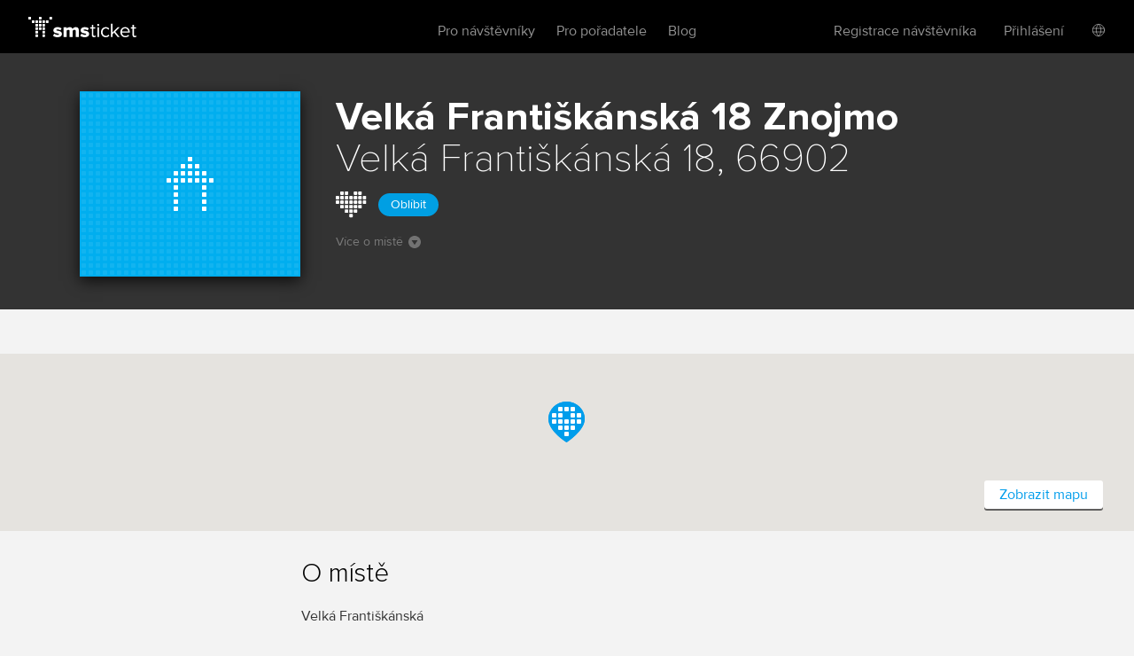

--- FILE ---
content_type: text/html; charset=utf-8
request_url: https://www.smsticket.cz/mista/2834-velka-frantiskanska-18-znojmo
body_size: 6150
content:
<!DOCTYPE html>


<!--[if lt IE 7]><html class="no-js lt-ie9 lt-ie8 lt-ie7" lang="en"> <![endif]-->
<!--[if IE 7]><html class="no-js lt-ie9 lt-ie8" lang="en"><![endif]-->
<!--[if IE 8]><html class="no-js lt-ie9" lang="en"><![endif]-->
<!--[if gt IE 8]><!-->
<html class="no-js" lang="cs">
<!--<![endif]-->

<head>
    <meta content="text/html; charset=UTF-8" http-equiv="Content-Type">
    <title>Velk&#225; Františk&#225;nsk&#225; 18 – vstupenky</title>
    <meta content="on" http-equiv="cleartype">
    <meta content="no-cache" http-equiv="cache-control">
    <meta content="IE=edge,chrome=1" http-equiv="X-UA-Compatible">
    <meta content="True" name="HandheldFriendly">
    <meta content="320" name="MobileOptimized">
    <meta content="telephone=no" name="format-detection">
    <link rel="apple-touch-icon" sizes="57x57" href="/static/icons/apple-icon-57x57.png">
    <link rel="apple-touch-icon" sizes="60x60" href="/static/icons/apple-icon-60x60.png">
    <link rel="apple-touch-icon" sizes="72x72" href="/static/icons/apple-icon-72x72.png">
    <link rel="apple-touch-icon" sizes="76x76" href="/static/icons/apple-icon-76x76.png">
    <link rel="apple-touch-icon" sizes="114x114" href="/static/icons/apple-icon-114x114.png">
    <link rel="apple-touch-icon" sizes="120x120" href="/static/icons/apple-icon-120x120.png">
    <link rel="apple-touch-icon" sizes="144x144" href="/static/icons/apple-icon-144x144.png">
    <link rel="apple-touch-icon" sizes="152x152" href="/static/icons/apple-icon-152x152.png">
    <link rel="apple-touch-icon" sizes="180x180" href="/static/icons/apple-icon-180x180.png">
    <link rel="icon" type="image/png" sizes="192x192" href="/static/icons/android-icon-192x192.png">
    <link rel="icon" type="image/png" sizes="32x32" href="/static/icons/favicon-32x32.png">
    <link rel="icon" type="image/png" sizes="96x96" href="/static/icons/favicon-96x96.png">
    <link rel="icon" type="image/png" sizes="16x16" href="/static/icons/favicon-16x16.png">
    <link rel="manifest" href="/manifest.json">
    <meta name="msapplication-TileColor" content="#ffffff">
    <meta name="msapplication-TileImage" content="/static/icons/ms-icon-144x144.png">
    <meta name="theme-color" content="#ffffff">

    
    <meta content="width=device-width, initial-scale=1, minimum-scale=1, maximum-scale=1, user-scalable=no" name="viewport">
    
    <meta name="description" content="Všechny akce, kter&#233; se konaj&#237; v Velk&#225; Františk&#225;nsk&#225; 18, Znojmo. Online vstupenky zde." />
<link rel="canonical" href="https://www.smsticket.cz/mista/2834-velka-frantiskanska-18-znojmo" />

<head prefix="og: http://ogp.me/ns# fb: http://ogp.me/ns/fb# place: http://ogp.me/ns/place#" />
<meta property="og:type" content="place" />
<meta property="og:title" content="Velk&#225; Františk&#225;nsk&#225; 18 – vstupenky | smsticket" />
<meta property="og:description" content="Všechny akce, kter&#233; se konaj&#237; v Velk&#225; Františk&#225;nsk&#225; 18, Znojmo. Online vstupenky zde." />
<meta property="og:url" content="https://www.smsticket.cz/mista/2834-velka-frantiskanska-18-znojmo" />
<meta property="og:image" content="https://www.smsticket.cz/static/images/home.png" />
    <meta property="place:location:latitude" content="16.04578170" />
    <meta property="place:location:longitude" content="48.85528030" />

<meta property="og:site_name" content="smsticket" />
<meta property="fb:app_id" content="708306315862182" />




    
    <!-- CSS minimal -->
    <link rel="stylesheet" href="/static/styles/minimal?v=3urysGscbCAGfSmZQ1us4Z2J19PZfIEsffhTKaRGiGU1" media="all">
    
    <!-- CSS mobile -->
    <link rel="stylesheet" href="/static/styles/mobile?v=ZCLK5MwSAzsweLmJunvNbRPbSW_0NEQVkzmRrRmXZew1" media="screen and (max-width: 979px)">
    <!-- CSS desktop -->
    <link rel="stylesheet" href="/static/styles/standard?v=KdgMC4Bms919X3yTYY_zyqCHXt_JELTEmU1aZDz9kAQ1" media="screen and (min-width: 980px)">
    <!-- CSS wide -->
    <link rel="stylesheet" href="/static/styles/wide?v=d0X7_DXXt1A1RGS2BKeiJDQWZgpt4PfWmErq8QwAHYo1" media="screen and (min-width: 1201px)">

    

    


    <!-- CSS FOR IE8 AND OLDER -->
    <!--[if lte IE 8]>
        <link rel="stylesheet" href="/static/styles/standard?v=KdgMC4Bms919X3yTYY_zyqCHXt_JELTEmU1aZDz9kAQ1">
        <link rel="stylesheet" href="/static/styles/ie-old?v=6yQhOdPYsTarH82dCdm1-rIOql8uYCs_eL3V0Fuup6A1">
        <script src="http://ie7-js.googlecode.com/svn/version/2.1(beta4)/IE9.js"></script>
    <![endif]-->

    <script src="/static/js/modernizr?v=M58ssb0ip5odQ4LlZ35jyfM_Pce_jexcVIerPVE8XU81"></script>

    <script src="/static/js/smoothscroll?v=AoV_4GVpisuWUwVEYd580ua2mgpNNG7oheVgOclmybk1"></script>

    <script>
        window.smsticket = window.smsticket || {};
        window.smsticket.settings = window.smsticket.settings || {};
        window.smsticket.settings.production = true;

        if ( smsticket.settings.production || !window.console ) {
            smsticket.console = window.console;
            window.log = function () { };
            window.error = function () { };
            window.warn = function () { };
            window.trace = function () { };
        }
    </script>
</head>
<body data-loader-text="Nahr&#225;v&#225;m" class="no-js">
    <div id="wrapper">
        <div class="fullScreen place-detail">
            <div id="header">
                <div class="center">


    <a class="logo" href="/">
        <span>smsticket</span><i></i>
    </a>


    <div class="menuWrapper">
        <a class="menuTrigger" href="#" style="display: none;">Menu</a>

            <a href="/muj/ucet/prihlaseni">
                <span class="headerAvatar">
                    <img src="/Static/Images/avatars/fan-30x30-gray.svg">
                </span>
            </a>

        <ul class="menu">
            <li id="nav-home">
                <a class="" href="/">Vstupenky</a>
            </li>
            <li>
                <a class="" href="/pro-navstevniky">Pro n&#225;vštěvn&#237;ky</a>
            </li>
            <li>
                <a class="" href="/pro-poradatele">Pro pořadatele</a>
            </li>
            <li>
                <a href="https://blog.smsticket.cz/" target="_blank">Blog</a>
            </li>
        </ul>

        

    <div id="mobile-dropmenu">
    
        <ul class="loggedUserOptions">
            <li>
                <a class="" href="/muj/ucet/registrace">Registrace n&#225;vštěvn&#237;ka</a>
            </li>
        <div class="loginForm">
            <div class="facebook-login">
<form action="/muj/facebook/connect?returnUrl=%2Fmista%2F2834-velka-frantiskanska-18-znojmo&amp;sourceForm=header" class="facebook" method="post"><input name="__RequestVerificationToken" type="hidden" value="j46GNT7Tv7Omcw2_IaRd6Z7mjBEENogE6jHTs5RQqZZRkD65GXHx0JQKuXmQa5mBkkDKmMG3fBQ0lupVzn-XvMl7FHs1" />                    <div class="formRow noIndent">
                        <div class="formElement  ">
                            <button class="fbConnect " type="submit"><i></i>Přes Facebook</button>

                    </div>
                    </div>
</form>
                <p class="linethrough">nebo přes email<i></i><em></em></p>
            </div>

            <form action="/account/login" class="internal" method="post"><input name="__RequestVerificationToken" type="hidden" value="TbpwXdoxdl4CaxK-nbIihB7B_-4vv54i_x_f0hfwlzJihsMTogW0cMpLDpqTioQlYSr3iF9mglKKI5nPgy7-L3IFSjk1" /><input id="FanReturnUrl" name="FanReturnUrl" type="hidden" value="/mista/2834-velka-frantiskanska-18-znojmo" />    <div class="formRow">
        <div class="formElement smallest">
            <input data-val="true" data-val-email="Zadejte email" data-val-required="Zadejte email" id="LoginEmail" name="LoginEmail" placeholder="Email" type="text" value="" />
            <span class="field-validation-valid error left" data-valmsg-for="LoginEmail" data-valmsg-replace="true"></span>
        </div>
    </div>
    <div class="formRow">
        <div class="formElement smallest">
            <input data-val="true" data-val-length="Minimální délka hesla je {0} znaků" data-val-length-max="50" data-val-length-min="5" data-val-required="Zadejte heslo" id="Password" name="Password" placeholder="Heslo" type="password" />
            <span class="field-validation-valid error left" data-valmsg-for="Password" data-valmsg-replace="true"></span>
        </div>
    </div>
    <div class="formRow">
        <input type="submit" value="Přihl&#225;sit se">
    </div>
<a class="forgotPass" href="/zapomenute-heslo">Zapomněl/a jste heslo?</a></form>
        </div>
            <li class="showLoginForm">
                <a href="#nogo">Přihl&#225;šen&#237;</a>
            </li>
                    <li class="language">
            <div class="language-dropdown">
    <div class="language-button"></div>
   <ul class="language-dropdown-menu">
            <li class="active language-option" data-language="cs">Česky</li>
            <li class=" language-option" data-language="en">English</li>
            <li class=" language-option" data-language="sk">Slovensky</li>
            <li class=" language-option" data-language="de">Deutsch</li>
    </ul>

<form action="/jazyk" method="post">        <input type="hidden" name="language" value="" />
        <input type="hidden" name="returnUrl" value="/mista/2834-velka-frantiskanska-18-znojmo" />
</form></div>


        </li> 

        </ul>
    </div>

    </div>
</div>


            </div>
            










<div id="mainNotification" class="hidden">
</div>







<div class="content detail club place" vocab="http://schema.org" typeof="Place">


    <div id="background-club" class="has-image">
        <div class="intro">
            <div class="center">
                <div class="place-poster poster">
                        <img alt="Velk&#225; Františk&#225;nsk&#225; 18" src="/static/images/icon-home-250.png" class="wide-icon">
                </div>
                <div class="text">
                    <h1>
                        Velk&#225; Františk&#225;nsk&#225; 18 Znojmo
                        <meta property="name" content="Velk&#225; Františk&#225;nsk&#225; 18" />
                    </h1>



                        <strong>Velk&#225; Františk&#225;nsk&#225; 18, 66902</strong><br>
                        <span property="address" typeof="PostalAddress">
                            <meta property="streetAddress" content="Velk&#225; Františk&#225;nsk&#225; 18" />
                            <meta property="addressLocality" content="Znojmo" />
                            <meta property="postalCode" content="66902" />
                            <meta property="addressCountry" content="Česk&#225; Republika" />
                        </span>



                    <div class="sub-info">
                        <div class="fan-place heart">
                            <i class="fan-place-like" data-tooltip-enabled="true" data-tooltip-drop="right" data-tooltip-message="Přidejte si toto m&#237;sto mezi sv&#233; obl&#237;ben&#233; a neunikne v&#225;m už ž&#225;dn&#225; akce."></i>
                            <button class="fan-place-btn">Obl&#237;bit</button>
                        </div>
                    </div>
                       
                    <a href="#gMap" class="moreAboutAction">V&#237;ce o m&#237;stě<i></i></a>

                        <span property="geo" typeof="GeoCoordinates">
                            <meta property="latitude" content="48.85528030" />
                            <meta property="longitude" content="16.04578170" />
                        </span>

                </div>
                <div class="clear"></div>
            </div>
        </div>
    </div>


        <div id="gMap" class="gMap-dynamic">
                <div id="mapCanvas"></div>

            <div class="items" id="mapPoints">
                <div class="item"
                     data-lat="48.85528030"
                     data-lng="16.04578170"
                     data-link="http://maps.google.com/maps?q=48.85528030,16.04578170">
                    <h3 class="title">Znojmo</h3>
                    <address>
                        Velk&#225; Františk&#225;nsk&#225; 18, 66902
                        <br />
                        Česk&#225; Republika
                    </address>
                </div>
            </div>
            <div id="mapControls" class="mapControls-dynamic">
                <a href="http://maps.google.com/maps?q=48.85528030,16.04578170" class="smallButton white" target="_blank">Zobrazit mapu</a>
            </div>
        </div>

    <div id="info" class="info">
        <div class="center">
            <div class="about">
                <h2>O m&#237;stě</h2>
                <div>
                    Velká Františkánská 
                </div>
            </div>
            <div class="clear"></div>
        </div>

    </div>

    
</div>



            <div id="footer">
                
    


                <div class="center with-logo">

    <a href="/" class="logo"><span>smsticket</span></a>

    <a href="https://www.instagram.com/smsticket" target="_blank" class="instagram"><span>Sledujte n&#225;š Instagram</span></a>
    <a href="https://www.facebook.com/smsticket/" target="_blank" class="facebook"><span>Sledujte n&#225;š Facebook</span></a>
</div>

<div class="center with-links">
    <ul class="menu">
        
        <li><a href="/kontakty" target="_blank">Kontakty</a></li>
        <li><a href="http://blog.smsticket.cz" target="_blank">Blog</a></li>
        <li><a href="https://smsticket.zendesk.com/hc/cs" target="_blank">N&#225;pověda</a></li>
        <li><a href="/affiliate" target="_blank">Affiliate</a></li>
        <li><a href="/logomanual.zip">Logomanu&#225;l</a></li>
        <li><a href="/obchodni-podminky" target="_blank">Obchodn&#237; podm&#237;nky</a></li>
    </ul>

    <p class="copy">
        &copy;2026 smsticket s.r.o. - <a href="https://www.axima-brno.cz" target="_blank">AXIMA s.r.o.</a> - <a href="https://www.pays.cz/" target="_blank">Platebn&#237; br&#225;na</a> pays.cz<br>
    </p>
</div>

            </div>
        </div>
    </div>

    <script src="/static/js/site?v=2mrYhFufFQ4gPO5QOLLQpT5JhWOdaOqgjKv8_tPiIY81"></script>

    
    <script src="/static/js/public?v=kGOtSdp4HOz5Zx-DBVejOifVEpNxf4jDTY-y3OkLpug1"></script>


    <script src="/static/js/languages/cs?v=3HwNpq90k0j3qSK8PBCFtjv0LC9Obj68v-UjplaQP-01"></script>

    
    
            <script async defer type="text/javascript" src="https://maps.googleapis.com/maps/api/js?key=AIzaSyCdQ9J8eLJgCDD8ZJb3Xk-57PPgs_P-sXM&sensor=false&callback=initGMap"></script>

<script>
    $(function () {
        var App = {};

        App.Controller = new FanPlace({
            addFanPlaceUrl: '',
            isFanUser: false,
            hasFanPlace: false,
            fanUregisteredText: "Místo nelze přidat mezi oblíbené. Přihlaste se prosím do svého účtu nebo se <a href=/muj/ucet/registrace>zaregistruje</a>.",
            addFanPlaceSucess: "Místo bylo přidáno mezi vaše oblíbená místa",
            hasFanPlaceTooltipText: "Toto místo máte uložené jako oblíbené.",
            noFanPlaceTooltipText: "Přidejte si toto místo mezi své oblíbené a neunikne vám už žádná akce.",
            noFanPlaceText: "Oblíbit",
            hasFanPlaceText: "Oblíbené",
        });

        App.Controller.init();

        new ElementTooltip();

    });
</script>






    <script src="/Static/Scripts/Resources/resourc_init.js?v=NUmUF9uMTa"></script>

    

<script>
    window.dataLayer = window.dataLayer || [];
</script>



    <script>
        $(function () {
            //TODO: temporary solution of date unobtrusive validation
            $.validator.methods.date = function (value, element) {
                if (this.optional(element))
                    return true;

                var options = smsticket.settings.datepickerOptions,
                    date = $.fn.datepicker.DPGlobal.parseDate(value, options.format, options.language),
                    string = $.fn.datepicker.DPGlobal.formatDate(date, options.format, options.language);

                return value.trim() === string;
            }

            smsticket.layout.init();

            if (typeof CKEDITOR !== 'undefined') {
                CKEDITOR.basePath = '/static/scripts/ckeditor/';
                CKEDITOR.config.contentsCss = '/static/scripts/ckeditor/editor.css';
            }
        });
    </script>

    <script src="/static/js/app_run?v=q9TTld_d56bNcLLWTVGysfUrInkC2bhpRFzo6aeUFw41"></script>


    
    



    </body>
</html>
